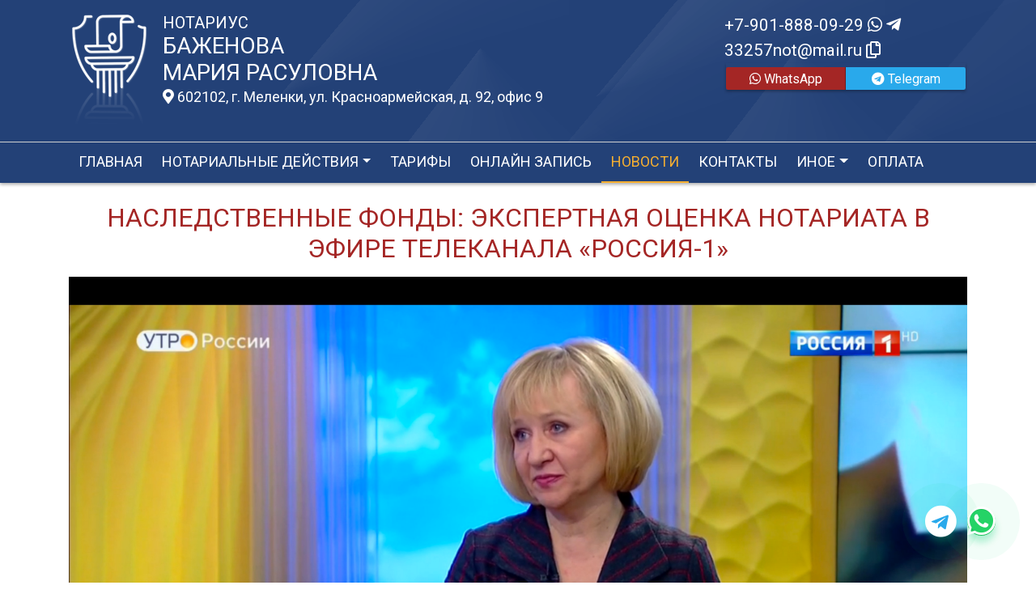

--- FILE ---
content_type: text/html; charset=UTF-8
request_url: https://xn----7sbbadhuho2cheiuqmu.xn--p1ai/news/view?id=386
body_size: 7797
content:
<!DOCTYPE html>
<html lang="ru-RU">
<head>
    <meta charset="UTF-8">
    <meta http-equiv="X-UA-Compatible" content="IE=edge">
    <meta name="viewport" content="width=device-width, initial-scale=1">
        <title>Наследственные фонды: экспертная оценка нотариата в эфире телеканала «Россия-1» | нотариус Баженова Мария Расуловна</title>
    <meta name="apple-mobile-web-app-title" content="нотариус-баженова.рф">
<meta name="application-name" content="нотариус-баженова.рф">
<meta name="og:locale" property="ru_RU">
<meta name="og:type" property="website">
<meta name="og:description" property="Мы рады приветствовать Вас на официальном сайте нотариуса Баженова Мария Расуловна!">
<meta name="og:url" property="https://xn----7sbbadhuho2cheiuqmu.xn--p1ai/news/view?id=386">
<meta name="og:site_name" property="нотариус-баженова.рф">
<meta name="fb:admins" property="100001032886653">
<link href="https://plus.google.com/109288727053155742352">
<meta name="description" content="Мы рады приветствовать Вас на официальном сайте нотариуса Баженова Мария Расуловна!">
<script type="application/ld+json">
{
    "@type": "Person",
    "@context": "http://schema.org",
    "name": "нотариус-баженова.рф",
    "url": "https://xn----7sbbadhuho2cheiuqmu.xn--p1ai",
    "sameAs": []
}
</script>
<script type="application/ld+json">
{
    "@context": "http://schema.org",
    "@type": "WebSite",
    "url": "https://xn----7sbbadhuho2cheiuqmu.xn--p1ai",
    "name": "Баженова Мария Расуловна"
}
</script>
<script type="application/ld+json">
{
    "@type": "Organization",
    "@context": "http://schema.org",
    "url": "https://xn----7sbbadhuho2cheiuqmu.xn--p1ai",
    "logo": "https://xn----7sbbadhuho2cheiuqmu.xn--p1ai/sites/xn----7sbbadhuho2cheiuqmu_xn--p1ai/logo-1.png"
}
</script>
<link href="/sites/xn----7sbbadhuho2cheiuqmu_xn--p1ai/favicon.png" rel="icon" sizes="192x192">
<link href="/sites/xn----7sbbadhuho2cheiuqmu_xn--p1ai/favicon.png" rel="apple-touch-icon">
<link href="/sites/xn----7sbbadhuho2cheiuqmu_xn--p1ai/favicon.png" rel="apple-touch-icon" sizes="76x76">
<link href="/sites/xn----7sbbadhuho2cheiuqmu_xn--p1ai/favicon.png" rel="apple-touch-icon" sizes="120x120">
<link href="/sites/xn----7sbbadhuho2cheiuqmu_xn--p1ai/favicon.png" rel="apple-touch-icon" sizes="128x128">
<link href="/sites/xn----7sbbadhuho2cheiuqmu_xn--p1ai/favicon.png" rel="apple-touch-icon" sizes="152x152">
<link href="/sites/xn----7sbbadhuho2cheiuqmu_xn--p1ai/favicon.png" rel="apple-touch-icon-precomposed" sizes="128x128">
<link href="/sites/xn----7sbbadhuho2cheiuqmu_xn--p1ai/favicon.png" rel="apple-touch-startup-image">
<meta name="apple-mobile-web-app-capable" content="yes">
<meta name="apple-mobile-web-app-status-bar-style" content="black">
<meta name="msapplication-TileColor" content="#ffffff">
<meta name="msapplication-TileImage" content="/sites/xn----7sbbadhuho2cheiuqmu_xn--p1ai/favicon.png">
<meta name="theme-color" content="#ffffff">
<link type="image/x-icon" href="/sites/xn----7sbbadhuho2cheiuqmu_xn--p1ai/favicon.png" rel="shortcut icon">
<link href="/sites/xn----7sbbadhuho2cheiuqmu_xn--p1ai/favicon.png" rel="image_src">
<meta name="og:image" content="/sites/xn----7sbbadhuho2cheiuqmu_xn--p1ai/favicon.png">
<meta name="yandex-verification" content="97d468c47e1c6fe2">
<noscript><div><img src='https://mc.yandex.ru/watch/96160774' style='position:absolute; left:-9999px;' alt='' /></div></noscript>
<meta name="csrf-param" content="_csrf-frontend">
<meta name="csrf-token" content="HzLcdI5PRLfziW42mgVIE5UGaMfVuked5fCN4h4Ry8BRaJsg531w48TBCg6rPXBi1EMHhLaCd6SrueyKVmK5lg==">

<link href="/assets/fea654b0/source/jquery.fancybox.css" rel="stylesheet">
<link href="/assets/fea654b0/source/helpers/jquery.fancybox-buttons.css" rel="stylesheet">
<link href="/assets/fea654b0/source/helpers/jquery.fancybox-thumbs.css" rel="stylesheet">
<link href="/assets/32fa668b/css/all.min.css" rel="stylesheet">
<link href="/assets/1f29e76d/css/bootstrap.css" rel="stylesheet">
<link href="/assets/705d063/css/toast.css" rel="stylesheet">
<link href="https://fonts.googleapis.com/css?family=Roboto:300,400,500,700&amp;display=swap" rel="stylesheet">
<link href="/assets/fbd444f5/css/mainApp.css" rel="stylesheet">
<script>

   
   (function(m,e,t,r,i,k,a){
       m[i]=m[i]||function(){(m[i].a=m[i].a||[]).push(arguments)}; 
       
       m[i].l=1*new Date(); for (var j = 0; j < document.scripts.length; j++) {if (document.scripts[j].src === r) { return; }} k=e.createElement(t),a=e.getElementsByTagName(t)[0],k.async=1,k.src=r,a.parentNode.insertBefore(k,a)
   }) (window, document, "script", "https://mc.yandex.ru/metrika/tag.js", "ym"); 
   ym(96160774, "init", { clickmap:true, trackLinks:true, accurateTrackBounce:true, webvisor:true}); 

   

var bsVersion = 4;
            var flashMessage = function(title, type = 'success', obj = {}){
                var _obj = {title:title, type:type, delay:15000};
                
                _obj = Object.assign(_obj, obj)
                $.toast(_obj);
            }</script></head>


    <body class="bg-white" data-spy="scroll" data-offset="10" data-target="#globalNav">        

            
<header>
    <div class="headerBoxTop pt-3 pb-3">
        <div class="container">

            <div class="logoBox float-none float-md-left text-center text-md-left">
                <div class="logoBoxInner float-left d-none d-md-block pr-3">
                    <a href="/">
                                                    <img src="https://xn----7sbbadhuho2cheiuqmu.xn--p1ai/sites/xn----7sbbadhuho2cheiuqmu_xn--p1ai/logo-1.png" alt="">                                            </a>

                </div>
                <div class="ib float-none float-md-left">
                    <a href="/">
                        <h5 class="mb-0 text-white font-weight-normal text-uppercase">Нотариус</h5>
                        <h3 class="mb-0 text-uppercase font-weight-normal text-white">Баженова</h3>
                        <h3 class="mb-0 text-uppercase font-weight-normal text-white">Мария Расуловна</h3>
                    </a>
                    <a href="/#contacts" class="map-logo d-block d-sm-inline-block fs18 mt-1">
                        <i class="fas fa-map-marker-alt"></i> 602102, г. Меленки, ул. Красноармейская, д. 92, офис 9                    </a>

                                            <div class="social-icon d-print-none">

                                                    </div>
                                    </div>

                <div class="clearfix"></div>
            </div>



            <div class="telephoneBox float-none float-md-right d-block text-center text-md-left">
                <ul class="nav flex-column">
                    <li class="nav-item"><a href="tel:+79018880929">+7-901-888-09-29 <i class="fab fa-whatsapp"></i> <i class="fab fa-telegram-plane"></i></a></li>

                    <li class="nav-item clipboard-js-init" title="Данный электронный адрес (электронная почта) не используется для официальной переписки" data-toggle="tooltip" data-placement="bottom" style="cursor: pointer;" data-clipboard-action="copy" data-clipboard-text="33257not@mail.ru" data-clipboard-success="33257not@mail.ru &lt;i class=&quot;far fa-copy&quot;&gt;&lt;/i&gt;">33257not@mail.ru <i class="far fa-copy"></i></li>
                    


            <a
            href="https://wa.me/79018880929?text=Здравствуйте!%20Пишу%20Вам%20с%20сайта%20нотариус-баженова.рф"
            target="_blank"
            rel="noopener noreferrer"
            class="whatsapp-button d-print-none none"
            data-toggle="tooltip"
            data-placement="top"
            data-template='<div class="tooltip whatsapp" role="tooltip"><div class="arrow"></div><div class="tooltip-inner"></div></div>'
            title="Написать нам в WhatsApp"
        >
            <div class="text-button d-flex align-items-center align-self-center align-content-center justify-content-center">
                <i class="fab fa-whatsapp"></i>
            </div>
        </a>

    
    
            <a
                href="https://t.me/+79018880929?text=Здравствуйте!%20Пишу%20Вам%20с%20сайта%20нотариус-баженова.рф"
                target="_blank"
                rel="noopener noreferrer"
                class="whatsapp-button telegram-button d-print-none none"
                data-toggle="tooltip"
                data-placement="top"
                data-template='<div class="tooltip telegram" role="tooltip"><div class="arrow"></div><div class="tooltip-inner"></div></div>'
                title="Написать нам в Telegram"
        >
            <div class="text-button d-flex align-items-center align-self-center align-content-center justify-content-center">
                <i class="fab fa-telegram"></i>
            </div>
        </a>

    






    <div class="row multigroup-wa">

        
                            <a
                    href="https://wa.me/79018880929?text=Здравствуйте!%20Пишу%20Вам%20с%20сайта%20нотариус-баженова.рф"
                    class="btn btn-wa d-print-none col-6"
                    target="_blank"
                    data-toggle="tooltip"
                    data-placement="bottom"
                    title="Написать нам в WhatsApp"
                >
                    <i class="fab fa-whatsapp"></i> WhatsApp                </a>


            
            
            
                <a
                    href="https://t.me/+79018880929"
                    class="btn btn-wa btn-telegram d-print-none col-6"
                    target="_blank"
                    data-toggle="tooltip"
                    data-placement="bottom"
                    title="Написать нам в Telegram"
                >
                    <i class="fab fa-telegram"></i> Telegram                </a>

            

    </div>




                </ul>
            </div>

            
            
            
            
            
            <div class="clearfix"></div>
        </div>
    </div>

    <div class="headerMenuBox">
        <div class="container">
            <div class="heaaderMenuBoxInner">

                <nav class="navbar navbar-expand-lg ">
                    <div class="navbar-header text-center w-100 pt-1 d-block d-lg-none">
                        <button class="navbar-toggler d-inline-block" type="button" data-toggle="collapse" data-target="#navbarNav" aria-controls="navbarNav" aria-expanded="false" aria-label="Toggle navigation">
                            <span class="navbar-toggler-icon"></span>
                        </button>
                    </div>
                    <div class="collapse navbar-collapse" id="navbarNav">

                        
<ul class="navbar-nav flex-wrap"><li class="nav-item"><a href="/" class="nav-link">Главная</a></li>
<li class="nav-item dropdown"><a href="/notarial-actions/index" class="nav-link dropdown-toggle" data-toggle="dropdown">Нотариальные действия</a>
<div class='dropdown-menu'>
<a href="/notarial-actions/view?id=1" class="nav-link">Наследство</a>
<a href="/notarial-actions/view?id=2" class="nav-link">Завещания</a>
<a href="/notarial-actions/view?id=3" class="nav-link">Уведомления о залоге движимого имущества</a>
<a href="/notarial-actions/view?id=4" class="nav-link">Депозит нотариуса</a>
<a href="/notarial-actions/view?id=5" class="nav-link">Перевод документа в электронный вид и обратно</a>
<a href="/notarial-actions/view?id=6" class="nav-link">Переводы</a>
<a href="/notarial-actions/view?id=7" class="nav-link">Удостоверение фактов</a>
<a href="/notarial-actions/view?id=8" class="nav-link">Списки участников ооо</a>
<a href="/notarial-actions/view?id=9" class="nav-link">Вексели и чеки</a>
<a href="/notarial-actions/view?id=10" class="nav-link">Доверенности и согласия</a>
<a href="/notarial-actions/view?id=11" class="nav-link">Брачно-семейные отношения</a>
<a href="/notarial-actions/view?id=12" class="nav-link">Корпоративные правоотношения</a>
<a href="/notarial-actions/view?id=13" class="nav-link">Копии, подлинность подписи</a>
<a href="/notarial-actions/view?id=14" class="nav-link">Прочие договоры</a>
<a href="/notarial-actions/view?id=15" class="nav-link">Удостоверение медиативных соглашений</a>
<a href="/notarial-actions/view?id=16" class="nav-link">Иное</a>
</div>
</li>
<li class="nav-item"><a href="/tariff/index" class="nav-link">Тарифы</a></li>
<li class="nav-item"><a href="/online" class="nav-link">Онлайн запись</a></li>
<li class="nav-item active"><a href="/news" class="nav-link">Новости</a></li>
<li class="nav-item"><a href="/contact" class="nav-link">Контакты</a></li>
<li class="nav-item dropdown"><a href="/other" class="nav-link dropdown-toggle" data-toggle="dropdown">Иное</a>
<div class='dropdown-menu'>
<a href="/contact/team" class="nav-link">Сотрудники</a>
<a href="/other/free-ur" class="nav-link">Бесплатная юридическая помощь</a>
</div>
</li>
<li class="nav-item"><a href="/site/bank-request" class="nav-link">Оплата</a></li></ul>
                    </div>
                </nav>
            </div>
        </div>
    </div>
</header>

            
<div class="container">


    
<div class="d-flex align-items-center pb-3 pt-4">
    <div class="holder flex-fill"></div>
    <h2 class="pl-3 pr-3 text-uppercase font-weight-normal m-0 text-center siteColorFont">Наследственные фонды: экспертная оценка нотариата в эфире телеканала «Россия-1»</h2>    <div class="holder flex-fill"></div>

</div>
            <div class="imageBox pb-4">
            <a href="https://xn----7sbbadhuho2cheiuqmu.xn--p1ai/uploads/news/2018/3f9fb8f5d92542baa208b3eb3ce897c9.jpg" rel="fancybox" class="text-center w-100 d-inline-block">
                <img class="img-fluid lazyload" data-src="https://xn----7sbbadhuho2cheiuqmu.xn--p1ai/uploads/news/2018/3f9fb8f5d92542baa208b3eb3ce897c9.jpg">            </a>
        </div>
    
    <div class="content">

        <p>Тему появления в России нового способа распоряжения имуществом на случай смерти — наследственного фонда, в деталях разобрали ведущие программы «Утро России» совместно с экспертом — членом Правления Федеральной нотариальной палаты Александрой Игнатенко. </p>&#13;
&#13;
<p>Наследственный фонд — это специальная форма юридического лица, многие годы практикуемая в западных странах как способ сохранения жизнеспособности бизнеса в случае смерти его владельца. С 1 сентября 2018 года учреждать подобные фонды смогут и россияне. Для этого нужно будет обратиться к нотариусу, чтобы составить специальное завещание с указанием в нем передаваемого в фонд имущества, условий управления фондом, состава коллегиальных органов фонда, выгодоприобретателей и других нюансов, а также утвердить устав фонда. Завещание, как и любой другой нотариальный акт, будет сохранено в Единой информационной системе нотариата, что впоследствии позволит нотариусу, открывающему наследственное дело, оперативно найти всю необходимую информацию. Кроме того, цифровые технологии, применяемые нотариусами, минимизируют риски реализации мошеннических схем с поддельными и уже недействительными завещаниями.</p>&#13;
&#13;
<p>Александра Игнатенко пояснила, что наследственный фонд, прежде всего, эффективен для сохранения «на плаву» крупных предприятий, от деятельности которых зависят рабочие места нескольких сотен или даже тысяч людей. Кроме того, такой институт позволит перевести определённые бизнес-активы из-за рубежа в Россию, обеспечить деофшоризацию состояний. </p>&#13;
&#13;
<p>Отвечая на вопрос ведущего о наличии некого минимального порога стоимости имущества, передаваемого в наследственный фонд, эксперт отметила, что никаких ограничений здесь нет. Однако стоит иметь ввиду, что создание и дальнейшее управление фондом требует определенных затрат. Именно поэтому выбор в пользу наследственного фонда целесообразен, если речь идет о крупном бизнесе. </p>&#13;
&#13;
<p>Закон о введении в российскую правовую практику наследственных фондов был принят летом 2017 года. Впоследствии в закон были внесены поправки, четко регламентирующие последовательность действий нотариусов при работе с наследственными фондами, а также порядок назначения соответствующих органов управления.</p>&#13;
&#13;
<p>Запись эфира можно посмотреть на сайте телекомпании: <a href="https://russia.tv/video/show/brand_id/3838/episode_id/1747049/video_id/1843088/viewtype/picture/">https://russia.tv/video/show/brand_id/3838/episode_id/1747049/video_id/1843088/viewtype/picture/</a></p><p>Источник: https://22.notariat.ru/ru-ru/news/nasledstvennye-fondy-ekspertnaya-ocenka-notariata-v-efire-telekanala-rossiya-1</p>


    </div>

</div>

            

<footer class="bg-blue text-white pt-3 pl-md-3 pl-0 d-print-none">
    <div class="container-fluid pl-md-5 pl-3">
        <div class="row">
            <div class="col-12 col-md-4 aboutBox ">
                <h5 class="font-weight-normal">Нотариус Баженова Мария Расуловна</h5>

                <div class="line pb-3">
                    <span class="left-line"></span>
                    <span class="right-line"></span>
                </div>

                <div>
                    <p><strong>Ристрационный номер нотариуса в реестре Министерства юстиции:</strong> 33/257-н/33</p>
<p><strong>Приказ Управления Министерства юстиции Российской Федерации по Владимирской области </strong>"О наделении Баженовой М.Р. полномочиями нотариуса, занимающегося частной практикой в Меленковском нотариальном округе" № 130 от 29 декабря 2023 года</p>
<p><strong>Владимирская область</strong></p>
<p><strong>Меленковский нотариальный округ</strong></p>
<p><span class="wmi-callto"><strong>Адрес:</strong> 602102, г. Меленки, ул. Красноармейская, д. 92, офис 9</span></p>
<p><strong>ИНН:</strong> 330404890797</p>                </div>

                <div class="mt-2">
                    <a href="/policy" class="text-white">Политика нотариуса в отношении обработки персональных данных</a>

                </div>

                <div class="mt-2">
                    <a href="/callback/personal-data" class="text-white">Обработка и хранение персональных данных на сайте "нотариус-баженова.рф"</a>
                </div>
            </div>

            <div class="col-12 col-md-4">

                <h5 class='font-weight-normal'>Владимирская областная нотариальная палата</h5><div class='line pb-3'>
                    <span class='left-line''></span>
                    <span class='right-line'></span>
                </div><div class='social-icon-footer'><a href="https://33.notariat.ru"><img class="mr-3" src="/images/footer/logo-33.png" alt="" style="width:100px"></a><a href='https://t.me/notariat_33' target='_blank'><i class="fab fa-telegram"></i></a><a href='https://vk.com/vladnotariat' target='_blank'><i class="fab fa-vk"></i></a></div>

            </div>

            <div class="col-12 col-md-4 linkBox text-white">
                <h5 class="font-weight-normal">Полезные ссылки</h5>

                <div class="line pb-3">
                    <span class="left-line"></span>
                    <span class="right-line"></span>
                </div>

                <a href="https://notariat.ru" target="_blank">
                    <img src="/images/footer/logo-fnp.png" alt="">Федеральная нотариальная палата
                </a>

                <a href="https://minjust.gov.ru/" target="_blank">
                    <img src="/images/footer/ministry_of_justice.png" alt="">Управление Министерства юстиции
                </a>

                

                <a href="/other/reestry" target="_blank">
                    <img src="/images/footer/public_reestr.png" alt="">Публичные реестры и сервисы
                </a>
            </div>
        </div>
    </div>

    <div class="container-fluid">
        <div class="w-100 text-right">
            <small><a href="https://сайт-нотариуса.рф/" class="text-white" target="_blank">Работает на платформе "Сайт-нотариуса.рф"</a></small>
        </div>
    </div>
</footer>


        <script src="/js/i18n.js?v=3403315248"></script>
<script src="/assets/e5dff028/jquery.js"></script>
<script src="/assets/7b915ac6/lazysizes.min.js"></script>
<script src="/assets/fea654b0/source/jquery.fancybox.pack.js"></script>
<script src="/assets/a70ebf60/jquery.mousewheel.min.js"></script>
<script src="/assets/fea654b0/source/helpers/jquery.fancybox-buttons.js"></script>
<script src="/assets/fea654b0/source/helpers/jquery.fancybox-media.js"></script>
<script src="/assets/fea654b0/source/helpers/jquery.fancybox-thumbs.js"></script>
<script src="/assets/25815840/yii.js"></script>
<script src="/assets/1f29e76d/js/bootstrap.bundle.js"></script>
<script src="/assets/705d063/js/toast.js"></script>
<script src="https://cdn.jsdelivr.net/npm/bs-custom-file-input/dist/bs-custom-file-input.min.js"></script>
<script src="/assets/4d55adf9/clipboard.min.js"></script>
<script src="/assets/fbd444f5/js/mainApp.js"></script>
<script>;(function () {
  if (!('yii' in window)) {
    window.yii = {};
  }
  if (!('t' in window.yii)) {
    if (!document.documentElement.lang) {
      throw new Error(
        'You must specify the "lang" attribute for the <html> element'
      );
    }
    yii.t = function (category, message, params, language) {
      language = language || document.documentElement.lang;
      var translatedMessage;
      if (
        language === "en-us" ||
        !YII_I18N_JS ||
        !YII_I18N_JS[language] ||
        !YII_I18N_JS[language][category] ||
        !YII_I18N_JS[language][category][message]
      ) {
        translatedMessage = message;
      } else {
        translatedMessage = YII_I18N_JS[language][category][message];
      }
      if (params) {
        Object.keys(params).map(function (key) {
          var escapedParam =
            // https://stackoverflow.com/a/6969486/4223982
            key.replace(/[\-\[\]\/\{\}\(\)\*\+\?\.\\^$\|]/g, '\$&');
          var regExp = new RegExp('\\{' + escapedParam + '\\}', 'g');
          translatedMessage = translatedMessage.replace(regExp, params[key]);
        });
      }
      return translatedMessage;
    };
  }
})();</script>
<script>jQuery(function ($) {
jQuery('a[rel=fancybox]').fancybox({"maxWidth":"90%","maxHeight":"90%","playSpeed":7000,"padding":0,"fitToView":false,"width":"70%","height":"70%","autoSize":false,"closeClick":false,"openEffect":"elastic","closeEffect":"elastic","prevEffect":"elastic","nextEffect":"elastic","closeBtn":false,"openOpacity":true,"helpers":{"title":{"type":"float"},"buttons":[],"thumbs":{"width":68,"height":50},"overlay":{"css":{"background":"rgba(0, 0, 0, 0.8)"}}}});
bsCustomFileInput.init()

    var whatsFix = $(".whatsapp-button:not('.telegram-button')").length;
    var telFix = $(".whatsapp-button.telegram-button").length;
    
    if(!whatsFix){
        $(".whatsapp-button.telegram-button").addClass('one');
    }
    
    $(".whatsapp-button").removeClass('none');


		var clipboard = new Clipboard('.clipboard-js-init');
		clipboard.on('success', function(e) {
            if(typeof e.trigger.dataset.clipboardSuccess !== 'undefined') {
              var reset = e.trigger.innerHTML;
              setTimeout(function(){e.trigger.innerHTML = reset;}, 5000);
              e.trigger.innerHTML = e.trigger.dataset.clipboardSuccess;
            }
            
            flashMessage('E-mail скопирован в буфер обмен', 'success', {delay:5000});
		});
		clipboard.on('error', function(e) {
			e.trigger.innerHtml = e.trigger.dataset.clipboardText;
		});
		
});</script>

    </body></html>
